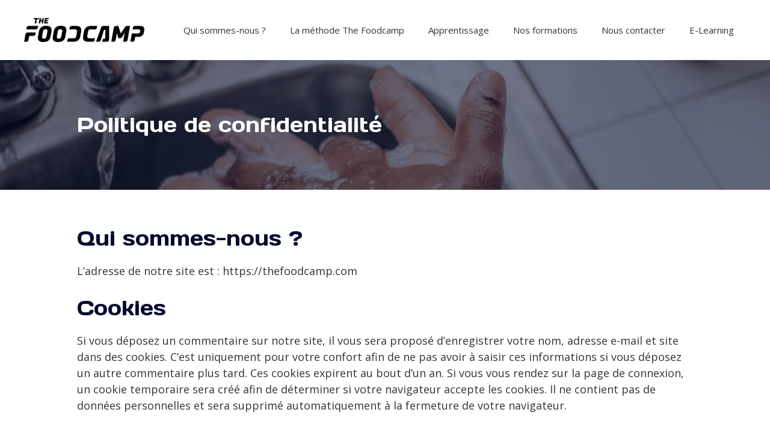

--- FILE ---
content_type: text/css
request_url: https://thefoodcamp.fr/wp-content/themes/generatepress-child/style.css?ver=1658242043
body_size: 319
content:
/*
 Theme Name:   Generatepress Child
 Description:  generatepress child theme
 Author:       md
 Template:     generatepress
 Version:      1.0.0
 License:      GNU General Public License v2 or later
 License URI:  http://www.gnu.org/licenses/gpl-2.0.html
 Text Domain:  generatepresschild
*/

/*! Generated by Font Squirrel (https://www.fontsquirrel.com) on March 4, 2022 */

@font-face {
    font-family: 'pp_stellarbold';
    src: url('https://pbgroupe.mathieu-dupuis.com/wp-content/themes/generatepress-child/assets/fonts/ppstellar-bold-webfont.woff') format('woff2'),
         url('https://pbgroupe.mathieu-dupuis.com/wp-content/themes/generatepress-child/assets/fonts/ppstellar-bold-webfont.woff') format('woff');
    font-weight: normal;
    font-style: normal;
}
@font-face {
    font-family: 'pp_stellarlight';
    src: url('https://pbgroupe.mathieu-dupuis.com/wp-content/themes/generatepress-child/assets/fonts/ppstellar-light-webfont.woff2') format('woff2'),
         url('https://pbgroupe.mathieu-dupuis.com/wp-content/themes/generatepress-child/assets/fonts/ppstellar-light-webfont.woff') format('woff');
    font-weight: normal;
    font-style: normal;
}
@font-face {
    font-family: 'pp_stellarmedium';
    src: url('https://pbgroupe.mathieu-dupuis.com/wp-content/themes/generatepress-child/assets/fonts/ppstellar-medium-webfont.woff2') format('woff2'),
         url('https://pbgroupe.mathieu-dupuis.com/wp-content/themes/generatepress-child/assets/fonts/ppstellar-medium-webfont.woff') format('woff');
    font-weight: normal;
    font-style: normal;
}
@font-face {
    font-family: 'pp_stellarregular';
    src: url('https://pbgroupe.mathieu-dupuis.com/wp-content/themes/generatepress-child/assets/fonts/ppstellar-regular-webfont.woff2') format('woff2'),
         url('https://pbgroupe.mathieu-dupuis.com/wp-content/themes/generatepress-child/assets/fonts/ppstellar-regular-webfont.woff') format('woff');
    font-weight: normal;
    font-style: normal;
}

--- FILE ---
content_type: text/css
request_url: https://thefoodcamp.fr/wp-content/uploads/generateblocks/style-3.css?ver=1766110972
body_size: 1419
content:
.gb-button-wrapper{display:flex;flex-wrap:wrap;align-items:flex-start;justify-content:flex-start;clear:both;}.gb-button-wrapper-md-large{justify-content:center;}.gb-accordion__item:not(.gb-accordion__item-open) > .gb-button .gb-accordion__icon-open{display:none;}.gb-accordion__item.gb-accordion__item-open > .gb-button .gb-accordion__icon{display:none;}.gb-button-wrapper .gb-button-filled-red, .gb-button-wrapper .gb-button-filled-red:visited{padding:15px 5px;margin-right:0px;border:0px solid var(--accent);background-color:var(--accent);color:var(--base-3);text-decoration:none;display:inline-flex;align-items:center;justify-content:center;text-align:center;}.gb-button-wrapper .gb-button-filled-red:hover, .gb-button-wrapper .gb-button-filled-red:active, .gb-button-wrapper .gb-button-filled-red:focus{background-color:var(--base-3);color:var(--accent);}.gb-button-wrapper .gb-button-standard-white, .gb-button-wrapper .gb-button-standard-white:visited{padding:15px 20px;border:4px solid var(--base-3);color:var(--base-3);text-decoration:none;display:inline-flex;align-items:center;justify-content:center;text-align:center;}.gb-button-wrapper .gb-button-standard-white:hover, .gb-button-wrapper .gb-button-standard-white:active, .gb-button-wrapper .gb-button-standard-white:focus{background-color:var(--accent);color:#ffffff;}.gb-button-wrapper .gb-button-standard-red, .gb-button-wrapper .gb-button-standard-red:visited{padding:15px 20px;border:4px solid var(--accent);color:var(--accent);text-decoration:none;display:inline-flex;align-items:center;justify-content:center;text-align:center;}.gb-button-wrapper .gb-button-standard-red:hover, .gb-button-wrapper .gb-button-standard-red:active, .gb-button-wrapper .gb-button-standard-red:focus{background-color:var(--accent);color:#ffffff;}.gb-button-wrapper .gb-button-md-large, .gb-button-wrapper .gb-button-md-large:visited{padding:30px 10px;background-color:var(--accent);color:#ffffff;text-decoration:none;display:inline-flex;align-items:center;justify-content:center;text-align:center;}.gb-button-wrapper .gb-button-md-large:hover, .gb-button-wrapper .gb-button-md-large:active, .gb-button-wrapper .gb-button-md-large:focus{background-color:var(--darkblue);color:#ffffff;}.gb-container.gb-tabs__item:not(.gb-tabs__item-open){display:none;}.gb-container-regular{min-height:60vh;display:flex;flex-direction:row;align-items:center;}.gb-container-regular > .gb-inside-container{padding:60px 0;max-width:1024px;margin-left:auto;margin-right:auto;width:100%;}.gb-grid-wrapper > .gb-grid-column-regular > .gb-container{justify-content:center;display:flex;flex-direction:column;height:100%;}.gb-grid-wrapper > .gb-grid-column-e7d31862 > .gb-container{display:flex;flex-direction:column;height:100%;}.gb-container-600814ba{background-color:var(--base);}.gb-grid-wrapper > .gb-grid-column-600814ba > .gb-container{display:flex;flex-direction:column;height:100%;}.gb-container-22998246 > .gb-inside-container{padding-bottom:30px;}.gb-grid-wrapper > .gb-grid-column-22998246 > .gb-container{display:flex;flex-direction:column;height:100%;}.gb-grid-wrapper > .gb-grid-column-2e004e30{width:33.33%;}.gb-grid-wrapper > .gb-grid-column-2e004e30 > .gb-container{display:flex;flex-direction:column;height:100%;}.gb-grid-wrapper > .gb-grid-column-7643bf90{width:33.33%;}.gb-grid-wrapper > .gb-grid-column-7643bf90 > .gb-container{display:flex;flex-direction:column;height:100%;}.gb-grid-wrapper > .gb-grid-column-2aa2f5f5{width:33.33%;}.gb-grid-wrapper > .gb-grid-column-2aa2f5f5 > .gb-container{display:flex;flex-direction:column;height:100%;}.gb-container-4720da29{margin-bottom:0px;background-image:url(https://thefoodcamp.fr/wp-content/uploads/2022/06/hygiene-scaled.jpg);background-repeat:no-repeat;background-position:center bottom;background-size:cover;background-attachment:fixed;position:relative;overflow:hidden;min-height:30vh;display:flex;flex-direction:row;align-items:center;}.gb-container-4720da29:after{content:"";background-image:linear-gradient(90deg, rgba(6, 11, 46, 0.5) 0%, rgba(6, 11, 46, 0.5) 100%);z-index:0;position:absolute;top:0;right:0;bottom:0;left:0;pointer-events:none;}.gb-container-4720da29 > .gb-inside-container{width:100%;z-index:1;position:relative;}.gb-grid-wrapper > .gb-grid-column-4720da29 > .gb-container{justify-content:center;display:flex;flex-direction:column;height:100%;}.gb-container-4720da29.gb-has-dynamic-bg{background-image:var(--background-url);}.gb-container-4720da29.gb-no-dynamic-bg{background-image:none;}.gb-grid-wrapper-4e994b4d{display:flex;flex-wrap:wrap;}.gb-grid-wrapper-4e994b4d > .gb-grid-column{box-sizing:border-box;}h2.gb-headline-2ff05323{margin-bottom:0px;color:var(--base-3);}p.gb-headline-4bc7d483{color:var(--base-3);}@media (min-width: 1025px) {.gb-button-wrapper-md-large > .gb-button{flex:1;}}@media (max-width: 1024px) {.gb-container-regular > .gb-inside-container{box-sizing:border-box;}.gb-container-4720da29 > .gb-inside-container{box-sizing:border-box;}}@media (max-width: 1024px) and (min-width: 768px) {.gb-button-wrapper-filled > .gb-button{flex:1;}.gb-button-wrapper-md-large > .gb-button{flex:1;}}@media (max-width: 767px) {.gb-button-wrapper-filled > .gb-button{flex:1;}.gb-button-wrapper-md-large{margin:0;}.gb-button-wrapper-md-large > .gb-button{flex:1;}.gb-container-regular{min-height:1vh;align-items:center;}.gb-container-regular > .gb-inside-container{padding-right:30px;padding-left:30px;}.gb-grid-wrapper > .gb-grid-column-regular > .gb-container{justify-content:center;}.gb-container-2e004e30{margin-top:20px;margin-bottom:20px;}.gb-grid-wrapper > .gb-grid-column-2e004e30{width:100%;}.gb-container-7643bf90{margin-top:20px;margin-bottom:20px;}.gb-grid-wrapper > .gb-grid-column-7643bf90{width:100%;}.gb-container-2aa2f5f5{margin-top:20px;margin-bottom:20px;}.gb-grid-wrapper > .gb-grid-column-2aa2f5f5{width:100%;}.gb-container-4720da29{background-attachment:initial;}h4.gb-headline-4132a06a{margin-bottom:10px;}p.gb-headline-245eadc0{margin-bottom:10px;}p.gb-headline-b0980464{margin-bottom:10px;}p.gb-headline-fbb16928{margin-bottom:10px;}p.gb-headline-e7feb53e{margin-bottom:10px;}h4.gb-headline-3c891085{margin-bottom:10px;}p.gb-headline-e9880a72{margin-bottom:10px;}p.gb-headline-f760388a{margin-bottom:10px;}h4.gb-headline-1385f64b{margin-bottom:10px;}p.gb-headline-2117af7f{margin-bottom:10px;}}:root{--gb-container-width:2000px;}.gb-container .wp-block-image img{vertical-align:middle;}.gb-grid-wrapper .wp-block-image{margin-bottom:0;}.gb-highlight{background:none;}.gb-shape{line-height:0;}.gb-container-link{position:absolute;top:0;right:0;bottom:0;left:0;z-index:99;}

--- FILE ---
content_type: text/css
request_url: https://thefoodcamp.fr/wp-content/uploads/so-css/so-css-generatepress.css?ver=1669626725
body_size: 661
content:
.alt {
  font-family: Days One;
	text-transform:capitalize;
}

.hidden {
		display:none;
}

.red {
  color: var(--accent);
}

.darkred {
  color: var(--darkred);
}

.reverse-icon.gb-button-md-large {
    order: -1;
    margin-right: 10px;
}

.greyscale img{
	-webkit-filter: grayscale(100%); /* Safari 6.0 - 9.0 */
  filter: grayscale(100%);
}

.gb-button-standard-red, .gb-button-standard-white {
		text-align:left !important;
}

.slick-dots {
		position:relative;
		margin: 30px 0;
		bottom:0;
}

.is-shadowed {
		filter: drop-shadow(0px 5px 10px rgba(0, 0, 0, 0.25));
}

.gb-footer a{
		text-decoration:none;
}

.wpcf7 input,.wpcf7 textarea {
	margin-bottom:30px;
	border-color:var(--contrast-3);
}

.wpcf7-form input[type="submit"] {
		background-color:var(--base-3);
		font-family:Days One;
		border:solid 4px;
		border-color:var(--accent);
		color:var(--accent);
		padding:15px 20px;
}

.wpcf7-form input[type="submit"]:hover {
		background-color:var(--accent);
		color:var(--base-3);
}

.replacement-text {
		position:absolute;
		top:0;
		left:0;
		right:0;
}

.replacement-text-container {
		display:block;
		position:relative;
		width:100%;
}

@media (max-width:768px) {
		.mobile-menu-control-wrapper .menu-toggle, .mobile-menu-control-wrapper .menu-toggle:hover, .mobile-menu-control-wrapper .menu-toggle:after, .main-nav {
				background-color:var(--base-3);
		}
		.methode-foodcamp {
				background-color:var(--base);
		}
		
.home-question-container {
		padding:120px 0;
		}
		
.wp-block-cb-slide.slick-slide.slick-current.slick-active {
		width:300px !important;
		}
		
.site-logo {
    position: absolute;
    top: 32px;
}

.menu-toggle {
		font-size:20px;
		}

.site-header .header-image {
    width: 120px;
}
}